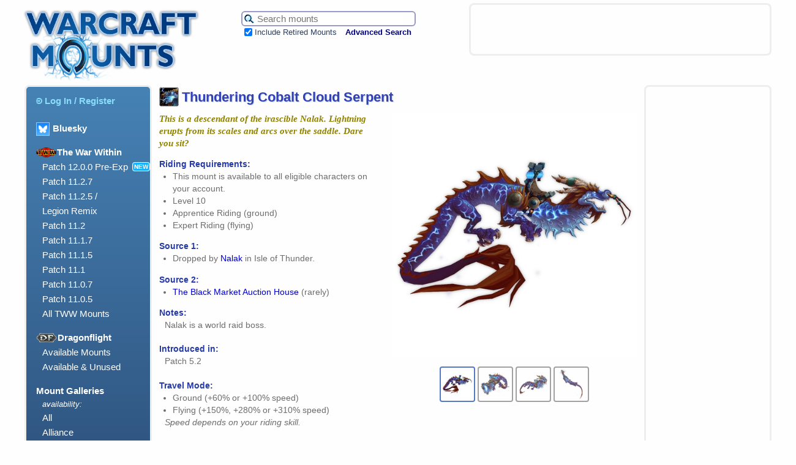

--- FILE ---
content_type: text/html; charset=UTF-8
request_url: https://www.warcraftmounts.com/mounts/thunderingcobaltcloudserpent.php
body_size: 6864
content:
<!DOCTYPE HTML PUBLIC "-//W3C//DTD HTML 4.01 Transitional//EN" "http://www.w3.org/TR/html4/loose.dtd">
<html lang="en">
<head>
<meta http-equiv="Content-Type" content="text/html; charset=utf-8">
<meta name="description" content="A field guide to mounts in the World of Warcraft.">

<meta property='og:title' content='Thundering Cobalt Cloud Serpent | Warcraft Mounts' /><meta property='og:type' content='article' /><meta property='og:image' content='https://www.warcraftmounts.com/images/skins/pandarenserpent_blue-lightning.jpg' /><meta property='og:site_name' content='Warcraft Mounts' /><meta property='og:url' content='https://www.warcraftmounts.com/mounts/thunderingcobaltcloudserpent.php' /><meta property='og:description' content='This is a descendant of the irascible Nalak. Lightning erupts from its scales and arcs over the saddle. Dare you sit?' /><meta name='twitter:card' content='summary_large_image' /><meta name='twitter:site' content='@WarcraftMounts' />
<meta name="keywords" content="World Warcraft WoW mount mounts">
<link rel="home" title="Home" href="https://www.warcraftmounts.com/" />
<link rel="shortcut icon" href="/images/hoof.png" type="image/png" />
<link rel='stylesheet' type='text/css' href='/css/style.css' media='all' />
<!-- Google jQuery API script, intending to use replace the Yahoo UI on mount widgets on mount pages -->
<script src="https://ajax.googleapis.com/ajax/libs/jquery/3.3.1/jquery.min.js"></script>

<script type="text/javascript">window.google_analytics_uacct = "UA-2152871-7";</script>
<title>Thundering Cobalt Cloud Serpent | Warcraft Mounts</title>

<script type="text/javascript" src="https://static.wowhead.com/widgets/power.js"></script><script>var wowhead_tooltips = { "colorlinks": true, "iconizelinks": false, "renamelinks": false }</script>
<!--
-->

</head>

<body id='mount:thunderingcobaltcloudserpent' class='mount loot'>


<div id="wrapper">


<div id="header">

    <span id='pagebanner'><a href="/" title="Warcraft Mounts: A field guide to mounts in the World of Warcraft."><img src="/images/header.png" alt="Warcraft Mounts: A field guide to the mounts of World of Warcraft." /></a></span>
    <h1 class="offscreen">Warcraft Mounts</h1>
    <p class="offscreen">A field guide to mounts in the World of Warcraft.</p>

    <form id="search" method="get" action="/search.php">
    <table id="searchbox">
        <tr>
            <td id="searchbar">
                <input type="hidden" name="search" value="1" /><input type="hidden" name="incupcoming" value="1" />
                <input id="term" name="term" title="Search the mount database." type="text" maxlength="40" value="" placeholder="Search mounts" />
                <input type="image" id="searchbutton" title="Search the mount database." src="/images/searchicon.png" /></td>

        </tr>
        <tr>
            <td><input type="checkbox" name="incretired" id="incretired" checked="checked" />
                <label for="incretired">Include Retired Mounts</label>
                <a id="advsearch" href="/search.php" title="Search the database for mounts.">Advanced Search</a></td>
        </tr>
    </table>
    </form>
    



<div id='headerad'>
<div id='ads_header_468x60'>

<script type="text/javascript">
    google_ad_client = "ca-pub-4717297389852361";
    google_ad_slot = "5798110937";
    google_ad_width = 468;
    google_ad_height = 60;
</script>
<!-- WCM Banner -->
<script type="text/javascript"
src="//pagead2.googlesyndication.com/pagead/show_ads.js">
</script>

</div>

</div>


</div><!-- id="header" -->


<div id="menu">

    <ul>
        <li><form  class='menulinkform' id='menulogin' name='menulogin' action='/user/login.php' method='POST'>
  <input type='hidden' id='prevpage' name ='prevpage' value='%2Fmounts%2Fthunderingcobaltcloudserpent.php' />
  <button type='submit' class='menulink'><img class='menuicon' src='/images/loginsymbol-lightblue.png'>Log In / Register</button>
</form></li>
        
		<li class="dragonflightmenuheading"><a href='https://warcraftmounts.bsky.social' target='_blank' title='Follow us on Bluesky' style='vertical-align: middle;'><img src='/images/Bluesky Logo 100.png' style='height:20px; display:inline; margin-right: 5px; vertical-align: middle; border: 1px solid #93ccff;'>Bluesky</a></li>
		
		
        <li class="dragonflightmenuheading"><img class='menuexpansiontag' src='/images/expansionlogos/TWWMiniLogo80.png'>The War Within</li>
        <ul>
          <li id="patch1200pre" class="dragonflightmenuitem"><a href="/patch12.0.0.php" title="Patch 12.0.0 Pre-Expansion Mounts">Patch 12.0.0 Pre-Exp</a><span class='newtag'>NEW</span></li>
          <li id="patch1127" class="dragonflightmenuitem"><a href="/patch11.2.7.php" title="Patch 11.2.7 Mounts">Patch 11.2.7</a></li>
          <li id="patch1125" class="dragonflightmenuitem"><a href="/patch11.2.5.php" title="Patch 11.2.5 Mounts">Patch 11.2.5 /<br/>Legion Remix</a></li>
          <li id="patch1120" class="dragonflightmenuitem"><a href="/patch11.2.0.php" title="Patch 11.2 Mounts">Patch 11.2</a></li>
          <li id="patch1117" class="dragonflightmenuitem"><a href="/patch11.1.7.php" title="Patch 11.1.7 Mounts">Patch 11.1.7</a></li>
          <li id="patch1115" class="dragonflightmenuitem"><a href="/patch11.1.5.php" title="Patch 11.1.5 Mounts">Patch 11.1.5</a></li>
          <li id="patch1110" class="dragonflightmenuitem"><a href="/patch11.1.0.php" title="Patch 11.1 Mounts">Patch 11.1</a></li>
          <li id="patch1107" class="dragonflightmenuitem"><a href="/patch11.0.7.php" title="Patch 11.0.7 Mounts">Patch 11.0.7</a></li>
          <li id="patch1105" class="dragonflightmenuitem"><a href="/patch11.0.5.php" title="Patch 11.0.5 Mounts">Patch 11.0.5</a></li>
          <li id="twwmodels" class="dragonflightmenuitem"><a href="/twwmounts.php" title="The War Within mount models">All TWW Mounts</a></li>
        </ul>
        
        
        <li class="dragonflightmenuheading"><img class='menuexpansiontag' src='/images/expansionlogos/DragonflightMiniLogo80.png'>Dragonflight</li>
        <ul><!--
          <li id="patch1027" class="dragonflightmenuitem"><a href="/patch10.2.7.php" title="Patch 10.2.7 Mounts">Patch 10.2.7</a><span class='newtag'>NEW</span></li>
          <li id="patch1026" class="dragonflightmenuitem"><a href="/patch10.2.6.php" title="Patch 10.2.6 Mounts">Patch 10.2.6</a></li>
          <li id="patch1025" class="dragonflightmenuitem"><a href="/patch10.2.5.php" title="Patch 10.2.5 Mounts">Patch 10.2.5</a></li>
          <li id="patch1020" class="dragonflightmenuitem"><a href="/patch10.2.0.php" title="Patch 10.2 Mounts">Patch 10.2</a></li>
          <li id="patch1017" class="dragonflightmenuitem"><a href="/patch10.1.7.php" title="Patch 10.1.7 Mounts">Patch 10.1.7</a></li>
          <li id="patch1015" class="dragonflightmenuitem"><a href="/patch10.1.5.php" title="Patch 10.1.5 Mounts">Patch 10.1.5</a></li>
          <li id="patch1010" class="dragonflightmenuitem"><a href="/patch10.1.0.php" title="Patch 10.1 Mounts">Patch 10.1</a></li>
          <li id="patch1007" class="dragonflightmenuitem"><a href="/patch10.0.7.php" title="Patch 10.0.7 Mounts">Patch 10.0.7</a></li>
          -->
          <li id="dragonflightmodels-available" class="dragonflightmenuitem"><a href="/dragonflightavailable.php" title="Dragonflight Mount Models">Available Mounts</a></li>
          <li id="dragonflightmodels" class="dragonflightmenuitem"><a href="/dragonflightmodels.php" title="Dragonflight Mount Models">Available & Unused</a></li>
        </ul>

        <li>Mount Galleries</li>
        <ul>
            <li style='font-size:smaller; font-style: italic;'>availability:</li>
            <li id="gallery"><a href="/gallery.php" title="Browse all mounts. Warning: Lots of images!">All</a></li>
            <li id="gallery_alliance"><a href="/gallery/alliance.php" title="Browse all the mounts that can be used by Alliance characters. Warning: Lots of images!">Alliance</a></li>
            <li id="gallery_horde"><a href="/gallery/horde.php" title="Browse all the mounts that can be used by Horde characters. Warning: Lots of images!">Horde</a></li>
            <!-- <li id="singlecharacter"><a href="/single.php" title="Mounts that are NOT account-wide.">Not Account-Wide</a></li> -->
        </ul>

        <li id="multicompanions"><a href="/multi_look_companions.php" title="Companion pets with multiple looks">Companion pets with multiple looks</a></li>

        <li>Mounts by Source</li>
        <ul>

            <li id="achievement"><a href="/achievement.php" title="Mounts earned by completing certain Achievements.">Achievement Rewards</a></li>
            <li id="bmah"><a href="/bmah.php" title="Sold rarely on the Black Market Auction House.">Black Market</a></li>
            <li id="class"><a href="/class.php" title="Class mounts for Death Knights, Paladins, and Warlocks.">Class Mounts</a></li>
            <li id="crafted"><a href="/crafted.php" title="Mounts created through engineering, fishing, and tailoring.">Crafted / Profession</a></li>
            <li id="expansionfeature"><a href="/expansionfeatures.php" title="Mounts obtained through special expansion features.">Expansion Features</a></li>
            <li id="event"><a href="/event.php" title="Mounts available only during in-game world events.">Festivals & Events</a></li>
            <li id="loot"><a href="/loot.php" title="Mounts that can be looted from enemies.">Loot</a></li>
            <li id="promo"><a href="/promo.php" title="Mounts from the WoW Trading Card Game, Blizzard Shop, Refer-A-Friend Program, Collector's Editions and BlizzCon.">Promotional, Shop, TCG</a></li>
            <li id="pvp"><a href="/pvp.php" title="Mounts earned from PvP in Battlegrounds and the Arena.">PvP Rewards</a></li>
            <li id="quest"><a href="/quest.php" title="Mounts from questing and exploration.">Questing & Exploration</a></li>
            <li id="alliance"><a href="/alliance.php" title="Alliance mounts available from vendors.">Race / Rep - Alliance</a></li>
            <li id="horde"><a href="/horde.php" title="Horde mounts available from vendors.">Race / Rep - Horde</a></li>
            <li id="reputation"><a href="/reputation.php" title="Mounts available by having an Exalted reputation with certain factions.">Reputation - Other</a></li>
            <li id="vendor"><a href="/vendor.php" title="Miscellaneous mounts for sale.">Vendor - Misc.</a></li>
            <li id="retired"><a href="/retired.php" title="Mounts that are no longer available.">Retired / Discontinued</a></li>
            <li id="unimplementedgallery"><a href="/unimplementedgallery.php" title="Browse mounts that exist in the database but were never added to the game.">Never Implemented</a></li>
            <li id="unusedlooksgallery"><a href="/unusedlooksgallery.php" title="Browse alternative mount colours that have never been used. Warning: Lots of images!">Unused Appearances</a></li>
        </ul>

        <li>Mount Themes</li>
        <ul>
            <li id="mechanical"><a href="/mechanical.php" title="Mounts of a mechanical nature.">Mechanical</a></li>
            <li id="undead"><a href="/undead.php" title="Mounts of a demonic, skeletal, spectral or otherwise undead nature.">Undead / Demonic</a></li>
        </ul>

        <li>We Recommend</li>
        <ul>
            <li><a href="http://www.warcraftpets.com/" title="Database of WoW Vanity Pets & Companions">Warcraft Pets</a></li>
            <li><a href="http://www.wow-petopia.com/" title="A visual guide to hunter pets in the World of Warcraft.">Petopia</a></li>
            <li><a href="http://warcraft.wiki.gg/" title="The best World of Warcraft wiki encyclopedia!">Warcraft Wiki</a></li>
            <li><a href="https://github.com/Marlamin/wow.tools.local/blob/main/README.md" title="A really useful resource for WoW content creators and websites that runs on your desktop browser.">WoW.tools Local</a></li>
            <li><a href="https://wago.tools/" title="A resource for WoW content creators and websites.">Wago Tools</a></li>
<!-- Vale El's Extreme Anglin'. It's still unsure what happened to the site - Wain  -->
<!--            <li><a href="http://www.elsanglin.com/" title="World of Warcraft Fishing Guide">El's Extreme Anglin'</a></li>  -->
            <!-- <li><a href="http://wowmodelviewer.net/" title="Great, free program for displaying the models of WoW">WoW Model Viewer</a></li> -->
        </ul>
    </ul>

</div><!-- id="menu" -->

<div id='sidead'>
            <div id='ads_side_160x600'>
              <script type="text/javascript">
                google_ad_client = "ca-pub-4717297389852361";
                google_ad_slot = "4960506130";
                google_ad_width = 160;
                google_ad_height = 600;
                </script>
                <!-- WCM Wide Skyscraper -->
              <script type="text/javascript"
                  src="//pagead2.googlesyndication.com/pagead/show_ads.js">
              </script>
            </div>
</div>



<div id="content">
<h2 id='mounttitle'>
<img class='icon' src='/images/icons/inv_pandarenserpentmount_lightning_blue.png'/><span id='mountname'>Thundering Cobalt Cloud Serpent</span></h2>
<span id='mounttopsection'><span id='mountinfo1'>
<p class='tagline'>This is a descendant of the irascible Nalak. Lightning erupts from its scales and arcs over the saddle. Dare you sit?</p>
<h3>Riding Requirements:</h3>
<ul>
<li>This mount is available to all eligible characters on your account.</li>
  <li>Level 10</li>
  <li>Apprentice Riding (ground)</li>  <li>Expert Riding (flying)</li></ul>
<h3>Source 1:</h3><ul><li>Dropped by <a href='http://www.wowhead.com/npc=69099' target='_blank'>Nalak</a> in Isle of Thunder.</li>
</ul>
<h3>Source 2:</h3><ul><li><a href='/bmah.php'>The Black Market Auction House</a> (rarely)</li></ul>
<h3>Notes:</h3>
<span class='mountdata'>Nalak is a world raid boss.</span>
<h3>Introduced in:</h3><span class='mountdata'>Patch 5.2</span>
<h3>Travel Mode:</h3>
<ul id='speedlist'>
<li>Ground (+60% or +100% speed)</li>
<li>Flying (+150%, +280% or +310% speed)</li>
</ul>
<span class='mountdata'><i>Speed depends on your riding skill.</i></span>
</span>
<form class='mountimagebox'>
<span class='mountimagebox-sub imagebox-main' id='imagebox-main'><input type='radio' id='mountpic1' name='mountpic' value='mountpic1' checked>
<label for='mountpic1'><img class='mountmini' src='/images/skins/pandarenserpent_blue-lightning.jpg' alt='Thundering Cobalt Cloud Serpent' title='Thundering Cobalt Cloud Serpent'   /></label>
<img class='mountimage' src='/images/skins/pandarenserpent_blue-lightning.jpg' alt='Thundering Cobalt Cloud Serpent' title='Thundering Cobalt Cloud Serpent' />
<input type='radio' id='mountpic2' name='mountpic' value='mountpic2' >
<label for='mountpic2'><img class='mountmini' src='/images/skins/pandarenserpent_blue-lightning-img2.jpg' alt='Thundering Cobalt Cloud Serpent' title='Thundering Cobalt Cloud Serpent'   /></label>
<img class='mountimage' src='/images/skins/pandarenserpent_blue-lightning-img2.jpg' alt='Thundering Cobalt Cloud Serpent' title='Thundering Cobalt Cloud Serpent' />
<input type='radio' id='mountpic3' name='mountpic' value='mountpic3' >
<label for='mountpic3'><img class='mountmini' src='/images/skins/pandarenserpent_blue-lightning-img3.jpg' alt='Thundering Cobalt Cloud Serpent' title='Thundering Cobalt Cloud Serpent'   /></label>
<img class='mountimage' src='/images/skins/pandarenserpent_blue-lightning-img3.jpg' alt='Thundering Cobalt Cloud Serpent' title='Thundering Cobalt Cloud Serpent' />
<input type='radio' id='mountpic4' name='mountpic' value='mountpic4' >
<label for='mountpic4'><img class='mountmini' src='/images/skins/pandarenserpent_blue-lightning-img4.jpg' alt='Thundering Cobalt Cloud Serpent' title='Thundering Cobalt Cloud Serpent'   /></label>
<img class='mountimage' src='/images/skins/pandarenserpent_blue-lightning-img4.jpg' alt='Thundering Cobalt Cloud Serpent' title='Thundering Cobalt Cloud Serpent' />
</span></span></form>
</span>
<h3>Matching Companion Pets:</h3>
<span class='mountdata' id='companions'>
<div class='thumbnail'>
  <img class='thumbimage' src='/images/companions/pandarenserpentpet_blue.jpg' alt='Azure Windseeker' /><div class='thumblabel'>Azure Windseeker</div>
  <span class='companionlinks'><a href='https://www.warcraftpets.com/?pet=Azure Windseeker' target='_blank'
     title='Azure Windseeker on WarcraftPets.'><img class='siteicon' src='/css/WCPLogo22px.png' /></a> 
  <a href='http://www.wowhead.com/npc=150365' target='_blank'
     title='Azure Windseeker on Wowhead.'><img class='siteicon' src='/css/Icon-wowhead-22x22.png' /></a></span>
</div>
</span>

<script type='text/javascript'>
function manage_unused_looks()
{
  var checkbox = document.getElementById('unusedcheckbox');
  if (!checkbox)
    return;
  var vis = (checkbox.checked) ? 'inline' : 'none';
  var unusedlooks = document.getElementsByClassName('sameunusedmodel')
  for (var i = 0; i < unusedlooks.length; i++)
     unusedlooks[i].style.display = vis;
}
</script>


<h3>Other Mounts Using the Same Model:</h3><form id='sameunusedselector'><input type='checkbox' id='unusedcheckbox' onclick='manage_unused_looks(this)'> <span id='sameunusedlabel'>Include unused mounts / looks</span></input></form><span class='mountdata' id='samemodel'>
<div class='thumbnail       ' data-owned='' ><div class='thumbimagediv'> <a href='/mount.php?mountid=384' class='thumbimagelink'><img class='thumbimage' src='/images/thumbs/pandarenserpent_blue.jpg' alt='Azure Cloud Serpent' />
</a></div>
<div class='thumblabel'><span class='thumblabeltext'><a href='/mount.php?mountid=384'><span class='mountname'>Azure Cloud Serpent</span></a></span></div>
<div class='thumbinfo'><span class='thumbinfotext'></span></div>
</div>
<div class='thumbnail       ' data-owned='' ><div class='thumbimagediv'> <a href='/mount.php?mountid=385' class='thumbimagelink'><img class='thumbimage' src='/images/thumbs/pandarenserpent_red.jpg' alt='Crimson Cloud Serpent' />
</a></div>
<div class='thumblabel'><span class='thumblabeltext'><a href='/mount.php?mountid=385'><span class='mountname'>Crimson Cloud Serpent</span></a></span></div>
<div class='thumbinfo'><span class='thumbinfotext'></span></div>
</div>
<div class='thumbnail       ' data-owned='' ><div class='thumbimagediv'> <a href='/mount.php?mountid=386' class='thumbimagelink'><img class='thumbimage' src='/images/thumbs/pandarenserpent_yellow.jpg' alt='Golden Cloud Serpent' />
</a></div>
<div class='thumblabel'><span class='thumblabeltext'><a href='/mount.php?mountid=386'><span class='mountname'>Golden Cloud Serpent</span></a></span></div>
<div class='thumbinfo'><span class='thumbinfotext'></span></div>
</div>
<div class='thumbnail       ' data-owned='' ><div class='thumbimagediv'> <a href='/mount.php?mountid=548' class='thumbimagelink'><img class='thumbimage' src='/images/thumbs/pandarenserpent_pink.jpg' alt='Ivory Cloud Serpent' />
</a></div>
<div class='thumblabel'><span class='thumblabeltext'><a href='/mount.php?mountid=548'><span class='mountname'>Ivory Cloud Serpent</span></a></span></div>
<div class='thumbinfo'><span class='thumbinfotext'></span></div>
</div>
<div class='thumbnail       ' data-owned='' ><div class='thumbimagediv'> <a href='/mount.php?mountid=387' class='thumbimagelink'><img class='thumbimage' src='/images/thumbs/pandarenserpent_green.jpg' alt='Jade Cloud Serpent' />
</a></div>
<div class='thumblabel'><span class='thumblabeltext'><a href='/mount.php?mountid=387'><span class='mountname'>Jade Cloud Serpent</span></a></span></div>
<div class='thumbinfo'><span class='thumbinfotext'></span></div>
</div>
<div class='thumbnail       ' data-owned='' ><div class='thumbimagediv'> <a href='/mount.php?mountid=388' class='thumbimagelink'><img class='thumbimage' src='/images/thumbs/pandarenserpent_black.jpg' alt='Onyx Cloud Serpent' />
</a></div>
<div class='thumblabel'><span class='thumblabeltext'><a href='/mount.php?mountid=388'><span class='mountname'>Onyx Cloud Serpent</span></a></span></div>
<div class='thumbinfo'><span class='thumbinfotext'></span></div>
</div>
<div class='thumbnail       ' data-owned='' ><div class='thumbimagediv'> <a href='/mount.php?mountid=582' class='thumbimagelink'><img class='thumbimage' src='/images/thumbs/pandarenserpent_white-lightning.jpg' alt='Rajani Warserpent' />
</a></div>
<div class='thumblabel'><span class='thumblabeltext'><a href='/mount.php?mountid=582'><span class='mountname'>Rajani Warserpent</span></a></span></div>
<div class='thumbinfo'><span class='thumbinfotext'></span></div>
</div>
<div class='thumbnail       ' data-owned='' ><div class='thumbimagediv'> <a href='/mount.php?mountid=400' class='thumbimagelink'><img class='thumbimage' src='/images/thumbs/pandarenserpent_yellow-lightning.jpg' alt='Thundering August Cloud Serpent' />
</a></div>
<div class='thumblabel'><span class='thumblabeltext'><a href='/mount.php?mountid=400'><span class='mountname'>Thundering August Cloud Serpent</span></a></span></div>
<div class='thumbinfo'><span class='thumbinfotext'></span></div>
</div>
<div class='thumbnail       ' data-owned='' ><div class='thumbimagediv'> <a href='/mount.php?mountid=401' class='thumbimagelink'><img class='thumbimage' src='/images/thumbs/pandarenserpent_green-lightning.jpg' alt='Thundering Jade Cloud Serpent' />
</a></div>
<div class='thumblabel'><span class='thumblabeltext'><a href='/mount.php?mountid=401'><span class='mountname'>Thundering Jade Cloud Serpent</span></a></span></div>
<div class='thumbinfo'><span class='thumbinfotext'></span></div>
</div>
<div class='thumbnail       ' data-owned='' ><div class='thumbimagediv'> <a href='/mount.php?mountid=356' class='thumbimagelink'><img class='thumbimage' src='/images/thumbs/pandarenserpent_black-lightning.jpg' alt='Thundering Onyx Cloud Serpent' />
</a></div>
<div class='thumblabel'><span class='thumblabeltext'><a href='/mount.php?mountid=356'><span class='mountname'>Thundering Onyx Cloud Serpent</span></a></span></div>
<div class='thumbinfo'><span class='thumbinfotext'></span></div>
</div>
<div class='thumbnail       ' data-owned='' ><div class='thumbimagediv'> <a href='/mount.php?mountid=402' class='thumbimagelink'><img class='thumbimage' src='/images/thumbs/pandarenserpent_red-lightning.jpg' alt='Thundering Ruby Cloud Serpent' />
</a></div>
<div class='thumblabel'><span class='thumblabeltext'><a href='/mount.php?mountid=402'><span class='mountname'>Thundering Ruby Cloud Serpent</span></a></span></div>
<div class='thumbinfo'><span class='thumbinfotext'></span></div>
</div>
<div class='thumbnail       ' data-owned='' ><div class='thumbimagediv'> <a href='/mount.php?mountid=1560' class='thumbimagelink'><img class='thumbimage' src='/images/thumbs/pandarenserpent_purple.jpg' alt='Magenta Cloud Serpent' />
<img class='retired' src='/images/NYI25px.png' title='This mount is temporarily unobtainable but will return.' alt='&#8416;' /></a></div>
<div class='thumblabel'><span class='thumblabeltext'><a href='/mount.php?mountid=1560'><span class='mountname'>Magenta Cloud Serpent</span></a></span></div>
<div class='thumbinfo'><span class='thumbinfotext'></span></div>
</div>
<div class='thumbnail       ' data-owned='' ><div class='thumbimagediv'> <a href='/mount.php?mountid=2148' class='thumbimagelink'><img class='thumbimage' src='/images/thumbs/pandarenserpent_bluewhite-azerite.jpg' alt='Echo of Aln&#039;sharan' />
<img class='upcoming' src='/images/ComingSoon25px.png' title='This mount is coming in Patch 12.0.1.' alt='&#128343;' /></a></div>
<div class='thumblabel'><span class='thumblabeltext'><a href='/mount.php?mountid=2148'><span class='mountname'>Echo of Aln&#039;sharan</span></a></span></div>
<div class='thumbinfo'><span class='thumbinfotext'></span></div>
</div>
<span class='sameunusedmodel'><div class='thumbnail       ' data-owned='' ><div class='thumbimagediv'> <a href='/mount.php?mountid=581' class='thumbimagelink'><img class='thumbimage' src='/images/thumbs/pandarenserpent_white.jpg' alt='Icy Cloud Serpent' />
<img class='unused' src='/images/BrushIcon25px.png' title='This is not a true mount but an unused colour variant of an existing mount.' alt='&#127912;' /></a></div>
<div class='thumblabel'><span class='thumblabeltext'><a href='/mount.php?mountid=581'><span class='mountname'>Icy Cloud Serpent</span></a></span></div>
<div class='thumbinfo'><span class='thumbinfotext'></span></div>
</div>
<div class='thumbnail       ' data-owned='' ><div class='thumbimagediv'> <a href='/mount.php?mountid=549' class='thumbimagelink'><img class='thumbimage' src='/images/thumbs/pandarenserpent_pink-lightning.jpg' alt='Thundering Ivory Cloud Serpent' />
<img class='unused' src='/images/BrushIcon25px.png' title='This is not a true mount but an unused colour variant of an existing mount.' alt='&#127912;' /></a></div>
<div class='thumblabel'><span class='thumblabeltext'><a href='/mount.php?mountid=549'><span class='mountname'>Thundering Ivory Cloud Serpent</span></a></span></div>
<div class='thumbinfo'><span class='thumbinfotext'></span></div>
</div>
<div class='thumbnail       ' data-owned='' ><div class='thumbimagediv'> <a href='/mount.php?mountid=1561' class='thumbimagelink'><img class='thumbimage' src='/images/thumbs/pandarenserpent_purple-lightning.jpg' alt='Thundering Magenta Cloud Serpent' />
<img class='unused' src='/images/BrushIcon25px.png' title='This is not a true mount but an unused colour variant of an existing mount.' alt='&#127912;' /></a></div>
<div class='thumblabel'><span class='thumblabeltext'><a href='/mount.php?mountid=1561'><span class='mountname'>Thundering Magenta Cloud Serpent</span></a></span></div>
<div class='thumbinfo'><span class='thumbinfotext'></span></div>
</div>
</span><script>manage_unused_looks()</script></span><p><h3 style='display: inline-block;'>Blizzard ID:</h3> 542</p>
<h3 id='wowheadlink'>More info on <img class='inline' src='/css/Icon-wowhead-22x22.png' />Wowhead:</h3><span class='mountdata' id='wowheadmountlinks'><a href='http://www.wowhead.com/spell=139442' target='_blank' title='Thundering Cobalt Cloud Serpent on Wowhead.'>Thundering Cobalt Cloud Serpent</a> taught by <a href='http://www.wowhead.com/item=95057' target='_blank' title='Reins of the Thundering Cobalt Cloud Serpent on Wowhead.'>Reins of the Thundering Cobalt Cloud Serpent</a> </span>
    <div id="footer">
        <a id="backtotop" title="Go back to the top of the page." href='#header'>Back to <img src="/images/backtotop.png" alt="Go back to the top of the page." /></a>
                <ul class="footer_menu">
        <li><a href="/">Home</a></li>
        <li> | </li>
        <li><a href="/about.php">Contact</a></li>
        <li> | </li>
        <li><a href="/about.php#advertising">Advertising</a></li>
        <li> | </li>
        <li><a href="/about.php#privacy">Privacy</a></li>
        <li> | </li>
        <li><a href="/about.php#copyright">Copyright</a></li>
        </ul>

    </div><!-- end of "footer" -->

    </div><!-- id="content" -->
</div><!-- id="wrapper" -->

<br />
 
<!-- And Google Analytics comes in right before the body end tag, just as it prefers. -->
    <script type="text/javascript">
      var gaJsHost = (("https:" == document.location.protocol) ? "https://ssl." : "https://www.");
      document.write(unescape("%3Cscript src='" + gaJsHost + "google-analytics.com/ga.js' type='text/javascript'%3E%3C/script%3E"));
    </script>
    <script type="text/javascript">
      try
      {
        var pageTracker = _gat._getTracker("UA-2152871-7");
        pageTracker._trackPageview();
      }
      catch(err) {}
    </script>
<!-- end of Google Analytics -->

</body>
</html>



--- FILE ---
content_type: text/html; charset=utf-8
request_url: https://www.google.com/recaptcha/api2/aframe
body_size: 265
content:
<!DOCTYPE HTML><html><head><meta http-equiv="content-type" content="text/html; charset=UTF-8"></head><body><script nonce="F5KrkOwKGAhyobWFcTpzNg">/** Anti-fraud and anti-abuse applications only. See google.com/recaptcha */ try{var clients={'sodar':'https://pagead2.googlesyndication.com/pagead/sodar?'};window.addEventListener("message",function(a){try{if(a.source===window.parent){var b=JSON.parse(a.data);var c=clients[b['id']];if(c){var d=document.createElement('img');d.src=c+b['params']+'&rc='+(localStorage.getItem("rc::a")?sessionStorage.getItem("rc::b"):"");window.document.body.appendChild(d);sessionStorage.setItem("rc::e",parseInt(sessionStorage.getItem("rc::e")||0)+1);localStorage.setItem("rc::h",'1768973757379');}}}catch(b){}});window.parent.postMessage("_grecaptcha_ready", "*");}catch(b){}</script></body></html>